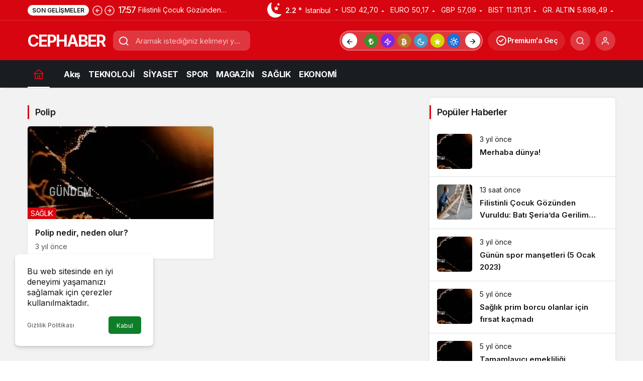

--- FILE ---
content_type: text/html; charset=UTF-8
request_url: https://cephaber.org/tag/polip/
body_size: 13638
content:
<!doctype html>
<html class=" optml_no_js " lang="tr" prefix="og: https://ogp.me/ns#">
<head>
	<meta charset="UTF-8">
	<meta http-equiv="X-UA-Compatible" content="IE=edge">
	<meta name="viewport" content="width=device-width, initial-scale=1, minimum-scale=1">
	<link rel="profile" href="https://gmpg.org/xfn/11x">
	<link rel='preload' as='style' href='https://cephaber.org/wp-content/themes/kanews/assets/css/theme.min.css' />
<link rel='preload' as='font' href='https://cephaber.org/wp-content/themes/kanews/assets/fonts/icomoon.woff' type='font/woff' crossorigin='anonymous' />

<!-- Rank Math&#039;a Göre Arama Motoru Optimizasyonu - https://rankmath.com/ -->
<title>Polip arşivleri - Cephaber.org</title>
<meta name="robots" content="follow, index, max-snippet:-1, max-video-preview:-1, max-image-preview:large"/>
<link rel="canonical" href="https://cephaber.org/tag/polip/" />
<meta property="og:locale" content="tr_TR" />
<meta property="og:type" content="article" />
<meta property="og:title" content="Polip arşivleri - Cephaber.org" />
<meta property="og:url" content="https://cephaber.org/tag/polip/" />
<meta property="og:site_name" content="Cephaber.org" />
<meta name="twitter:card" content="summary_large_image" />
<meta name="twitter:title" content="Polip arşivleri - Cephaber.org" />
<meta name="twitter:label1" content="Yazılar" />
<meta name="twitter:data1" content="1" />
<script type="application/ld+json" class="rank-math-schema">{"@context":"https://schema.org","@graph":[{"@type":"Organization","@id":"https://cephaber.org/#organization","name":"G\u00fcncel Haberler"},{"@type":"WebSite","@id":"https://cephaber.org/#website","url":"https://cephaber.org","name":"Cephaber.org","publisher":{"@id":"https://cephaber.org/#organization"},"inLanguage":"tr"},{"@type":"BreadcrumbList","@id":"https://cephaber.org/tag/polip/#breadcrumb","itemListElement":[{"@type":"ListItem","position":"1","item":{"@id":"https://cephaber.org","name":"Anasayfa"}},{"@type":"ListItem","position":"2","item":{"@id":"https://cephaber.org/tag/polip/","name":"Polip"}}]},{"@type":"CollectionPage","@id":"https://cephaber.org/tag/polip/#webpage","url":"https://cephaber.org/tag/polip/","name":"Polip ar\u015fivleri - Cephaber.org","isPartOf":{"@id":"https://cephaber.org/#website"},"inLanguage":"tr","breadcrumb":{"@id":"https://cephaber.org/tag/polip/#breadcrumb"}}]}</script>
<!-- /Rank Math WordPress SEO eklentisi -->

<link rel='dns-prefetch' href='//s.gravatar.com' />
<link rel='dns-prefetch' href='//fonts.googleapis.com' />
<link rel='dns-prefetch' href='//fonts.gstatic.com' />
<link rel='dns-prefetch' href='//cdnjs.cloudflare.com' />
<link rel='dns-prefetch' href='//www.google-analytics.com' />
<link rel='dns-prefetch' href='//mlxlsad1vj0t.i.optimole.com' />
<link rel='preconnect' href='https://mlxlsad1vj0t.i.optimole.com' />
<link rel="alternate" type="application/rss+xml" title="Cephaber.org &raquo; akışı" href="https://cephaber.org/feed/" />
<link rel="alternate" type="application/rss+xml" title="Cephaber.org &raquo; yorum akışı" href="https://cephaber.org/comments/feed/" />
<link rel="alternate" type="application/rss+xml" title="Cephaber.org &raquo; Polip etiket akışı" href="https://cephaber.org/tag/polip/feed/" />
<!-- Kanews: Open Graph Meta -->
<meta property="og:site_name" content="Cephaber.org" />
<meta property="og:type" content="website" />
<meta property="og:url" content="https://cephaber.org/" />
<meta property="og:title" content="Cephaber.org - Cephaber.org" />
<meta property="twitter:title" content="Cephaber.org - Cephaber.org" />
<meta property="og:description" content="Son Dakika Haberler" />
<meta property="twitter:description" content="Son Dakika Haberler" />
<meta name="description" content="Son Dakika Haberler" />
<meta name="twitter:card" content="summary_large_image" />
<meta property="og:image:width" content="1200" />
<meta property="og:image:height" content="675" />
<meta property="og:image" content="https://mlxlsad1vj0t.i.optimole.com/w:auto/h:auto/q:mauto/ig:avif/https://cephaber.org/wp-content/uploads/2026/01/manset.webp" />
<meta property="twitter:image" content="https://mlxlsad1vj0t.i.optimole.com/w:auto/h:auto/q:mauto/ig:avif/https://cephaber.org/wp-content/uploads/2026/01/manset.webp" />
<!-- /Kanews: Open Graph Meta -->
<style id='wp-img-auto-sizes-contain-inline-css'>
img:is([sizes=auto i],[sizes^="auto," i]){contain-intrinsic-size:3000px 1500px}
/*# sourceURL=wp-img-auto-sizes-contain-inline-css */
</style>
<link rel='stylesheet' id='kan_Child_style-css' href='https://cephaber.org/wp-content/themes/kanews-child/style.css' media='screen' />
<link rel='stylesheet' id='zuck-css' href='https://cephaber.org/wp-content/plugins/kanews-stories/assets/zuck.min.css' media='all' />
<style id='optm_lazyload_noscript_style-inline-css'>
html.optml_no_js img[data-opt-src] { display: none !important; } 
 /* OPTML_VIEWPORT_BG_SELECTORS */
html .elementor-section[data-settings*="background_background"]:not(.optml-bg-lazyloaded),
html .elementor-section > .elementor-background-overlay:not(.optml-bg-lazyloaded),
html [class*="wp-block-cover"][style*="background-image"]:not(.optml-bg-lazyloaded),
html [style*="background-image:url("]:not(.optml-bg-lazyloaded),
html [style*="background-image: url("]:not(.optml-bg-lazyloaded),
html [style*="background:url("]:not(.optml-bg-lazyloaded),
html [style*="background: url("]:not(.optml-bg-lazyloaded),
html [class*="wp-block-group"][style*="background-image"]:not(.optml-bg-lazyloaded) { background-image: none !important; }
/* OPTML_VIEWPORT_BG_SELECTORS */
/*# sourceURL=optm_lazyload_noscript_style-inline-css */
</style>
<link rel='stylesheet' id='kanews-theme-css' href='https://cephaber.org/wp-content/themes/kanews/assets/css/theme.min.css' media='all' />
<style id='kanews-theme-inline-css'>
@media (min-width:992px){.kanews-post-headline{}}
/*# sourceURL=kanews-theme-inline-css */
</style>
<link rel='stylesheet' id='kanews-dark-theme-css' href='https://cephaber.org/wp-content/themes/kanews/assets/css/dark.min.css' media='all' />
<script src="https://cephaber.org/wp-includes/js/jquery/jquery.min.js" id="jquery-core-js"></script>
<script src="https://cephaber.org/wp-includes/js/jquery/jquery-migrate.min.js" id="jquery-migrate-js"></script>
<script id="optml-print-js-after">
			(function(w, d){
					w.addEventListener("beforeprint", function(){
						let images = d.getElementsByTagName( "img" );
							for (let img of images) {
								if ( !img.dataset.optSrc) {
									continue;
								}
								img.src = img.dataset.optSrc;
								delete img.dataset.optSrc;
							}
					});
			
			}(window, document));
								 
//# sourceURL=optml-print-js-after
</script>
<link rel="https://api.w.org/" href="https://cephaber.org/wp-json/" /><link rel="alternate" title="JSON" type="application/json" href="https://cephaber.org/wp-json/wp/v2/tags/577" /><!-- Kanews: Schema Meta -->
<script id="kanews-theme-schema" type="application/ld+json">
{"@context": "https://schema.org","@graph": [{"@type":"Organization","@id":"https:\/\/cephaber.org\/#organization","url":"https:\/\/cephaber.org\/","name":"Cephaber.org"},{"@type":"WebSite","@id":"https:\/\/cephaber.org\/#website","url":"https:\/\/cephaber.org","name":"Cephaber.org","description":"Son Dakika Haberler","publisher":{"@id":"https:\/\/cephaber.org\/#organization"},"inLanguage":"tr","potentialAction":{"@type":"SearchAction","target":"https:\/\/cephaber.org\/?s={search_term_string}","query-input":"required name=search_term_string"}},{"@type":"CollectionPage","@id":"https:\/\/cephaber.org\/tag\/polip\/#webpage","url":"https:\/\/cephaber.org\/tag\/polip\/","inLanguage":"tr","name":"Polip - Cephaber.org","isPartOf":{"@id":"https:\/\/cephaber.org\/#website"}},{"@type":"ItemList","itemListElement":[{"type":"ListItem","position":1,"url":"https:\/\/cephaber.org\/polip-nedir-neden-olur\/"}],"mainEntityOfPage":{"@id":"https:\/\/cephaber.org\/tag\/polip\/#webpage"}}]}
</script>
<!-- /Kanews: Schema Meta -->
<meta http-equiv="Accept-CH" content="Viewport-Width" />
		<style type="text/css">
			img[data-opt-src]:not([data-opt-lazy-loaded]) {
				transition: .2s filter linear, .2s opacity linear, .2s border-radius linear;
				-webkit-transition: .2s filter linear, .2s opacity linear, .2s border-radius linear;
				-moz-transition: .2s filter linear, .2s opacity linear, .2s border-radius linear;
				-o-transition: .2s filter linear, .2s opacity linear, .2s border-radius linear;
			}
			img[data-opt-src]:not([data-opt-lazy-loaded]) {
					opacity: .75;
					-webkit-filter: blur(8px);
					-moz-filter: blur(8px);
					-o-filter: blur(8px);
					-ms-filter: blur(8px);
					filter: blur(8px);
					transform: scale(1.04);
					animation: 0.1s ease-in;
					-webkit-transform: translate3d(0, 0, 0);
			}
			/** optmliframelazyloadplaceholder */
		</style>
		<script type="application/javascript">
					document.documentElement.className = document.documentElement.className.replace(/\boptml_no_js\b/g, "");
						(function(w, d){
							var b = d.getElementsByTagName("head")[0];
							var s = d.createElement("script");
							var v = ("IntersectionObserver" in w && "isIntersecting" in w.IntersectionObserverEntry.prototype) ? "_no_poly" : "";
							s.async = true;
							s.src = "https://mlxlsad1vj0t.i.optimole.com/js-lib/v2/latest/optimole_lib" + v  + ".min.js";
							b.appendChild(s);
							w.optimoleData = {
								lazyloadOnly: "optimole-lazy-only",
								backgroundReplaceClasses: [],
								nativeLazyload : false,
								scalingDisabled: false,
								watchClasses: [],
								backgroundLazySelectors: ".elementor-section[data-settings*=\"background_background\"], .elementor-section > .elementor-background-overlay, [class*=\"wp-block-cover\"][style*=\"background-image\"], [style*=\"background-image:url(\"], [style*=\"background-image: url(\"], [style*=\"background:url(\"], [style*=\"background: url(\"], [class*=\"wp-block-group\"][style*=\"background-image\"]",
								network_optimizations: false,
								ignoreDpr: true,
								quality: 0,
								maxWidth: 1920,
								maxHeight: 1080,
							}
						}(window, document));
		</script><link rel="icon" href="https://mlxlsad1vj0t.i.optimole.com/w:32/h:32/q:mauto/ig:avif/https://cephaber.org/wp-content/uploads/2025/08/512.webp" sizes="32x32" />
<link rel="icon" href="https://mlxlsad1vj0t.i.optimole.com/w:192/h:192/q:mauto/ig:avif/https://cephaber.org/wp-content/uploads/2025/08/512.webp" sizes="192x192" />
<link rel="apple-touch-icon" href="https://mlxlsad1vj0t.i.optimole.com/w:180/h:180/q:mauto/ig:avif/https://cephaber.org/wp-content/uploads/2025/08/512.webp" />
<meta name="msapplication-TileImage" content="https://mlxlsad1vj0t.i.optimole.com/w:270/h:270/q:mauto/ig:avif/https://cephaber.org/wp-content/uploads/2025/08/512.webp" />
<meta name="theme-color" content="#e50914" />
			<meta name="msapplication-navbutton-color" content="#e50914" />
			<meta name="apple-mobile-web-app-status-bar-style" content="#e50914" /><style id='global-styles-inline-css'>
:root{--wp--preset--aspect-ratio--square: 1;--wp--preset--aspect-ratio--4-3: 4/3;--wp--preset--aspect-ratio--3-4: 3/4;--wp--preset--aspect-ratio--3-2: 3/2;--wp--preset--aspect-ratio--2-3: 2/3;--wp--preset--aspect-ratio--16-9: 16/9;--wp--preset--aspect-ratio--9-16: 9/16;--wp--preset--color--black: #000000;--wp--preset--color--cyan-bluish-gray: #abb8c3;--wp--preset--color--white: #ffffff;--wp--preset--color--pale-pink: #f78da7;--wp--preset--color--vivid-red: #cf2e2e;--wp--preset--color--luminous-vivid-orange: #ff6900;--wp--preset--color--luminous-vivid-amber: #fcb900;--wp--preset--color--light-green-cyan: #7bdcb5;--wp--preset--color--vivid-green-cyan: #00d084;--wp--preset--color--pale-cyan-blue: #8ed1fc;--wp--preset--color--vivid-cyan-blue: #0693e3;--wp--preset--color--vivid-purple: #9b51e0;--wp--preset--gradient--vivid-cyan-blue-to-vivid-purple: linear-gradient(135deg,rgb(6,147,227) 0%,rgb(155,81,224) 100%);--wp--preset--gradient--light-green-cyan-to-vivid-green-cyan: linear-gradient(135deg,rgb(122,220,180) 0%,rgb(0,208,130) 100%);--wp--preset--gradient--luminous-vivid-amber-to-luminous-vivid-orange: linear-gradient(135deg,rgb(252,185,0) 0%,rgb(255,105,0) 100%);--wp--preset--gradient--luminous-vivid-orange-to-vivid-red: linear-gradient(135deg,rgb(255,105,0) 0%,rgb(207,46,46) 100%);--wp--preset--gradient--very-light-gray-to-cyan-bluish-gray: linear-gradient(135deg,rgb(238,238,238) 0%,rgb(169,184,195) 100%);--wp--preset--gradient--cool-to-warm-spectrum: linear-gradient(135deg,rgb(74,234,220) 0%,rgb(151,120,209) 20%,rgb(207,42,186) 40%,rgb(238,44,130) 60%,rgb(251,105,98) 80%,rgb(254,248,76) 100%);--wp--preset--gradient--blush-light-purple: linear-gradient(135deg,rgb(255,206,236) 0%,rgb(152,150,240) 100%);--wp--preset--gradient--blush-bordeaux: linear-gradient(135deg,rgb(254,205,165) 0%,rgb(254,45,45) 50%,rgb(107,0,62) 100%);--wp--preset--gradient--luminous-dusk: linear-gradient(135deg,rgb(255,203,112) 0%,rgb(199,81,192) 50%,rgb(65,88,208) 100%);--wp--preset--gradient--pale-ocean: linear-gradient(135deg,rgb(255,245,203) 0%,rgb(182,227,212) 50%,rgb(51,167,181) 100%);--wp--preset--gradient--electric-grass: linear-gradient(135deg,rgb(202,248,128) 0%,rgb(113,206,126) 100%);--wp--preset--gradient--midnight: linear-gradient(135deg,rgb(2,3,129) 0%,rgb(40,116,252) 100%);--wp--preset--font-size--small: 13px;--wp--preset--font-size--medium: 20px;--wp--preset--font-size--large: 36px;--wp--preset--font-size--x-large: 42px;--wp--preset--spacing--20: 0.44rem;--wp--preset--spacing--30: 0.67rem;--wp--preset--spacing--40: 1rem;--wp--preset--spacing--50: 1.5rem;--wp--preset--spacing--60: 2.25rem;--wp--preset--spacing--70: 3.38rem;--wp--preset--spacing--80: 5.06rem;--wp--preset--shadow--natural: 6px 6px 9px rgba(0, 0, 0, 0.2);--wp--preset--shadow--deep: 12px 12px 50px rgba(0, 0, 0, 0.4);--wp--preset--shadow--sharp: 6px 6px 0px rgba(0, 0, 0, 0.2);--wp--preset--shadow--outlined: 6px 6px 0px -3px rgb(255, 255, 255), 6px 6px rgb(0, 0, 0);--wp--preset--shadow--crisp: 6px 6px 0px rgb(0, 0, 0);}:where(.is-layout-flex){gap: 0.5em;}:where(.is-layout-grid){gap: 0.5em;}body .is-layout-flex{display: flex;}.is-layout-flex{flex-wrap: wrap;align-items: center;}.is-layout-flex > :is(*, div){margin: 0;}body .is-layout-grid{display: grid;}.is-layout-grid > :is(*, div){margin: 0;}:where(.wp-block-columns.is-layout-flex){gap: 2em;}:where(.wp-block-columns.is-layout-grid){gap: 2em;}:where(.wp-block-post-template.is-layout-flex){gap: 1.25em;}:where(.wp-block-post-template.is-layout-grid){gap: 1.25em;}.has-black-color{color: var(--wp--preset--color--black) !important;}.has-cyan-bluish-gray-color{color: var(--wp--preset--color--cyan-bluish-gray) !important;}.has-white-color{color: var(--wp--preset--color--white) !important;}.has-pale-pink-color{color: var(--wp--preset--color--pale-pink) !important;}.has-vivid-red-color{color: var(--wp--preset--color--vivid-red) !important;}.has-luminous-vivid-orange-color{color: var(--wp--preset--color--luminous-vivid-orange) !important;}.has-luminous-vivid-amber-color{color: var(--wp--preset--color--luminous-vivid-amber) !important;}.has-light-green-cyan-color{color: var(--wp--preset--color--light-green-cyan) !important;}.has-vivid-green-cyan-color{color: var(--wp--preset--color--vivid-green-cyan) !important;}.has-pale-cyan-blue-color{color: var(--wp--preset--color--pale-cyan-blue) !important;}.has-vivid-cyan-blue-color{color: var(--wp--preset--color--vivid-cyan-blue) !important;}.has-vivid-purple-color{color: var(--wp--preset--color--vivid-purple) !important;}.has-black-background-color{background-color: var(--wp--preset--color--black) !important;}.has-cyan-bluish-gray-background-color{background-color: var(--wp--preset--color--cyan-bluish-gray) !important;}.has-white-background-color{background-color: var(--wp--preset--color--white) !important;}.has-pale-pink-background-color{background-color: var(--wp--preset--color--pale-pink) !important;}.has-vivid-red-background-color{background-color: var(--wp--preset--color--vivid-red) !important;}.has-luminous-vivid-orange-background-color{background-color: var(--wp--preset--color--luminous-vivid-orange) !important;}.has-luminous-vivid-amber-background-color{background-color: var(--wp--preset--color--luminous-vivid-amber) !important;}.has-light-green-cyan-background-color{background-color: var(--wp--preset--color--light-green-cyan) !important;}.has-vivid-green-cyan-background-color{background-color: var(--wp--preset--color--vivid-green-cyan) !important;}.has-pale-cyan-blue-background-color{background-color: var(--wp--preset--color--pale-cyan-blue) !important;}.has-vivid-cyan-blue-background-color{background-color: var(--wp--preset--color--vivid-cyan-blue) !important;}.has-vivid-purple-background-color{background-color: var(--wp--preset--color--vivid-purple) !important;}.has-black-border-color{border-color: var(--wp--preset--color--black) !important;}.has-cyan-bluish-gray-border-color{border-color: var(--wp--preset--color--cyan-bluish-gray) !important;}.has-white-border-color{border-color: var(--wp--preset--color--white) !important;}.has-pale-pink-border-color{border-color: var(--wp--preset--color--pale-pink) !important;}.has-vivid-red-border-color{border-color: var(--wp--preset--color--vivid-red) !important;}.has-luminous-vivid-orange-border-color{border-color: var(--wp--preset--color--luminous-vivid-orange) !important;}.has-luminous-vivid-amber-border-color{border-color: var(--wp--preset--color--luminous-vivid-amber) !important;}.has-light-green-cyan-border-color{border-color: var(--wp--preset--color--light-green-cyan) !important;}.has-vivid-green-cyan-border-color{border-color: var(--wp--preset--color--vivid-green-cyan) !important;}.has-pale-cyan-blue-border-color{border-color: var(--wp--preset--color--pale-cyan-blue) !important;}.has-vivid-cyan-blue-border-color{border-color: var(--wp--preset--color--vivid-cyan-blue) !important;}.has-vivid-purple-border-color{border-color: var(--wp--preset--color--vivid-purple) !important;}.has-vivid-cyan-blue-to-vivid-purple-gradient-background{background: var(--wp--preset--gradient--vivid-cyan-blue-to-vivid-purple) !important;}.has-light-green-cyan-to-vivid-green-cyan-gradient-background{background: var(--wp--preset--gradient--light-green-cyan-to-vivid-green-cyan) !important;}.has-luminous-vivid-amber-to-luminous-vivid-orange-gradient-background{background: var(--wp--preset--gradient--luminous-vivid-amber-to-luminous-vivid-orange) !important;}.has-luminous-vivid-orange-to-vivid-red-gradient-background{background: var(--wp--preset--gradient--luminous-vivid-orange-to-vivid-red) !important;}.has-very-light-gray-to-cyan-bluish-gray-gradient-background{background: var(--wp--preset--gradient--very-light-gray-to-cyan-bluish-gray) !important;}.has-cool-to-warm-spectrum-gradient-background{background: var(--wp--preset--gradient--cool-to-warm-spectrum) !important;}.has-blush-light-purple-gradient-background{background: var(--wp--preset--gradient--blush-light-purple) !important;}.has-blush-bordeaux-gradient-background{background: var(--wp--preset--gradient--blush-bordeaux) !important;}.has-luminous-dusk-gradient-background{background: var(--wp--preset--gradient--luminous-dusk) !important;}.has-pale-ocean-gradient-background{background: var(--wp--preset--gradient--pale-ocean) !important;}.has-electric-grass-gradient-background{background: var(--wp--preset--gradient--electric-grass) !important;}.has-midnight-gradient-background{background: var(--wp--preset--gradient--midnight) !important;}.has-small-font-size{font-size: var(--wp--preset--font-size--small) !important;}.has-medium-font-size{font-size: var(--wp--preset--font-size--medium) !important;}.has-large-font-size{font-size: var(--wp--preset--font-size--large) !important;}.has-x-large-font-size{font-size: var(--wp--preset--font-size--x-large) !important;}
/*# sourceURL=global-styles-inline-css */
</style>
</head>

<body class="archive tag tag-polip tag-577 wp-theme-kanews wp-child-theme-kanews-child by-kanthemes back-to-top-active">
		<div id="page" class="site-wrapper">
		
			<div class="site-head site-head-1">
    <header id="header" class="site-header">
    <div class="site-header-wrapper header-skin-dark">
                <div class="site-subheader hidden-mobile">
    <div class="container">
      <div class="row site-row align-items-center justify-content-between">
        <div class="col">
          <div class="site-subheader-left d-flex flex-wrap no-gutters align-items-center">
            <div class="kanews-ticker-wrapper col pr-0"><div class="row no-gutters"><div class="col-auto"><div class="kanews-ticker-heading"><span>Son Gelişmeler</span></div></div><div class="kanews-ticker-control col-auto"><button class="kanews-ticker-prev" aria-label="Önceki"><svg width="24" height="24" xmlns="http://www.w3.org/2000/svg" viewBox="0 0 24 24" id="arrow-circle-left"><path fill="currentColor" d="M8.29,11.29a1,1,0,0,0-.21.33,1,1,0,0,0,0,.76,1,1,0,0,0,.21.33l3,3a1,1,0,0,0,1.42-1.42L11.41,13H15a1,1,0,0,0,0-2H11.41l1.3-1.29a1,1,0,0,0,0-1.42,1,1,0,0,0-1.42,0ZM2,12A10,10,0,1,0,12,2,10,10,0,0,0,2,12Zm18,0a8,8,0,1,1-8-8A8,8,0,0,1,20,12Z"></path></svg></button><button aria-label="Sonraki" class="kanews-ticker-next"><svg width="24" height="24" xmlns="http://www.w3.org/2000/svg" viewBox="0 0 24 24" id="arrow-circle-right"><path fill="currentColor" d="M15.71,12.71a1,1,0,0,0,.21-.33,1,1,0,0,0,0-.76,1,1,0,0,0-.21-.33l-3-3a1,1,0,0,0-1.42,1.42L12.59,11H9a1,1,0,0,0,0,2h3.59l-1.3,1.29a1,1,0,0,0,0,1.42,1,1,0,0,0,1.42,0ZM22,12A10,10,0,1,0,12,22,10,10,0,0,0,22,12ZM4,12a8,8,0,1,1,8,8A8,8,0,0,1,4,12Z"></path></svg></button></div><div class="kanews-ticker col"><ul class="kanews-ticker-slider"><li><a href="https://cephaber.org/filistinli-cocuk-gozunden-vuruldu-bati-seriada-gerilim-tirmaniyor/"><span class="kanews-ticker-date hidden-mobile">17:57 </span> <div class="kanews-ticker-title truncate truncate-1">Filistinli Çocuk Gözünden Vuruldu: Batı Şeria&#8217;da Gerilim Tırmanıyor</div></a></li><li><a href="https://cephaber.org/mersinde-tarla-yangini-kontrol-altinda-halk-destegi-ornek-oldu/"><span class="kanews-ticker-date hidden-mobile">17:56 </span> <div class="kanews-ticker-title truncate truncate-1">Mersin&#8217;de Tarla Yangını Kontrol Altında: Halk Desteği Örnek Oldu</div></a></li><li><a href="https://cephaber.org/trabzonsporda-christ-oulainin-forma-heyecani/"><span class="kanews-ticker-date hidden-mobile">17:56 </span> <div class="kanews-ticker-title truncate truncate-1">Trabzonspor&#8217;da Christ Oulai&#8217;nin Forma Heyecanı</div></a></li><li><a href="https://cephaber.org/geleneksel-sekerpare-lezzeti-agizda-dagilan-tam-kivaminda-tarif/"><span class="kanews-ticker-date hidden-mobile">17:56 </span> <div class="kanews-ticker-title truncate truncate-1">Geleneksel Şekerpare Lezzeti: Ağızda Dağılan, Tam Kıvamında Tarif</div></a></li><li><a href="https://cephaber.org/uskudar-harem-sahil-yolu-coktu-trafik-felci-ibb-hizla-mudahalede/"><span class="kanews-ticker-date hidden-mobile">17:56 </span> <div class="kanews-ticker-title truncate truncate-1">Üsküdar Harem Sahil Yolu Çöktü: Trafik Felci, İBB Hızla Müdahalede</div></a></li></ul></div></div></div>          </div>
        </div>
        <div class="col-auto">
          <div class="site-subheader-right d-flex flex-wrap align-items-center">
            		<div data-toggle="kanews-weather-select-city2" class="kanews-city-weather-wrapper" data-city="İstanbul"></div>
		<div id="kanews-weather-select-city2" class="kanews-waether-cities kanews-scroll "><input placeholder="Şehir ara" id="kanews-weather-search" /><div class="kanews-weather-city" data-city="İstanbul">İstanbul</div><div class="kanews-weather-city" data-city="Ankara">Ankara</div><div class="kanews-weather-city" data-city="İzmir">İzmir</div><div class="kanews-weather-city" data-city="Adana">Adana</div><div class="kanews-weather-city" data-city="Adıyaman">Adıyaman</div><div class="kanews-weather-city" data-city="Afyonkarahisar">Afyonkarahisar</div><div class="kanews-weather-city" data-city="Ağrı">Ağrı</div><div class="kanews-weather-city" data-city="Aksaray">Aksaray</div><div class="kanews-weather-city" data-city="Amasya">Amasya</div><div class="kanews-weather-city" data-city="Antalya">Antalya</div><div class="kanews-weather-city" data-city="Ardahan">Ardahan</div><div class="kanews-weather-city" data-city="Artvin">Artvin</div><div class="kanews-weather-city" data-city="Aydın">Aydın</div><div class="kanews-weather-city" data-city="Balıkesir">Balıkesir</div><div class="kanews-weather-city" data-city="Bartın">Bartın</div><div class="kanews-weather-city" data-city="Batman">Batman</div><div class="kanews-weather-city" data-city="Bayburt">Bayburt</div><div class="kanews-weather-city" data-city="Bilecik">Bilecik</div><div class="kanews-weather-city" data-city="Bingöl">Bingöl</div><div class="kanews-weather-city" data-city="Bitlis">Bitlis</div><div class="kanews-weather-city" data-city="Bolu">Bolu</div><div class="kanews-weather-city" data-city="Burdur">Burdur</div><div class="kanews-weather-city" data-city="Bursa">Bursa</div><div class="kanews-weather-city" data-city="Çanakkale">Çanakkale</div><div class="kanews-weather-city" data-city="Çankırı">Çankırı</div><div class="kanews-weather-city" data-city="Çorum">Çorum</div><div class="kanews-weather-city" data-city="Denizli">Denizli</div><div class="kanews-weather-city" data-city="Diyarbakır">Diyarbakır</div><div class="kanews-weather-city" data-city="Düzce">Düzce</div><div class="kanews-weather-city" data-city="Edirne">Edirne</div><div class="kanews-weather-city" data-city="Elazığ">Elazığ</div><div class="kanews-weather-city" data-city="Erzincan">Erzincan</div><div class="kanews-weather-city" data-city="Erzurum">Erzurum</div><div class="kanews-weather-city" data-city="Eskişehir">Eskişehir</div><div class="kanews-weather-city" data-city="Gaziantep">Gaziantep</div><div class="kanews-weather-city" data-city="Giresun">Giresun</div><div class="kanews-weather-city" data-city="Gümüşhane">Gümüşhane</div><div class="kanews-weather-city" data-city="Hakkâri">Hakkâri</div><div class="kanews-weather-city" data-city="Hatay">Hatay</div><div class="kanews-weather-city" data-city="Iğdır">Iğdır</div><div class="kanews-weather-city" data-city="Isparta">Isparta</div><div class="kanews-weather-city" data-city="Kahramanmaraş">Kahramanmaraş</div><div class="kanews-weather-city" data-city="Karabük">Karabük</div><div class="kanews-weather-city" data-city="Karaman">Karaman</div><div class="kanews-weather-city" data-city="Kars">Kars</div><div class="kanews-weather-city" data-city="Kastamonu">Kastamonu</div><div class="kanews-weather-city" data-city="Kayseri">Kayseri</div><div class="kanews-weather-city" data-city="Kırıkkale">Kırıkkale</div><div class="kanews-weather-city" data-city="Kırklareli">Kırklareli</div><div class="kanews-weather-city" data-city="Kırşehir">Kırşehir</div><div class="kanews-weather-city" data-city="Kilis">Kilis</div><div class="kanews-weather-city" data-city="Kocaeli">Kocaeli</div><div class="kanews-weather-city" data-city="Konya">Konya</div><div class="kanews-weather-city" data-city="Kütahya">Kütahya</div><div class="kanews-weather-city" data-city="Malatya">Malatya</div><div class="kanews-weather-city" data-city="Manisa">Manisa</div><div class="kanews-weather-city" data-city="Mardin">Mardin</div><div class="kanews-weather-city" data-city="Mersin">Mersin</div><div class="kanews-weather-city" data-city="Muğla">Muğla</div><div class="kanews-weather-city" data-city="Muş">Muş</div><div class="kanews-weather-city" data-city="Nevşehir">Nevşehir</div><div class="kanews-weather-city" data-city="Niğde">Niğde</div><div class="kanews-weather-city" data-city="Ordu">Ordu</div><div class="kanews-weather-city" data-city="Osmaniye">Osmaniye</div><div class="kanews-weather-city" data-city="Rize">Rize</div><div class="kanews-weather-city" data-city="Sakarya">Sakarya</div><div class="kanews-weather-city" data-city="Samsun">Samsun</div><div class="kanews-weather-city" data-city="Siirt">Siirt</div><div class="kanews-weather-city" data-city="Sinop">Sinop</div><div class="kanews-weather-city" data-city="Sivas">Sivas</div><div class="kanews-weather-city" data-city="Şırnak">Şırnak</div><div class="kanews-weather-city" data-city="Tekirdağ">Tekirdağ</div><div class="kanews-weather-city" data-city="Tokat">Tokat</div><div class="kanews-weather-city" data-city="Trabzon">Trabzon</div><div class="kanews-weather-city" data-city="Tunceli">Tunceli</div><div class="kanews-weather-city" data-city="Şanlıurfa">Şanlıurfa</div><div class="kanews-weather-city" data-city="Uşak">Uşak</div><div class="kanews-weather-city" data-city="Van">Van</div><div class="kanews-weather-city" data-city="Yalova">Yalova</div><div class="kanews-weather-city" data-city="Yozgat">Yozgat</div><div class="kanews-weather-city" data-city="Zonguldak">Zonguldak</div></div>			<div class="site-currencies"><div class="d-flex"><div class="site-currencies-item site-currencies-up-item"><span class="site-currencies-name">USD</span><span class="site-currencies-value">42,70</span><span class="site-currencies-change"><div><i class="icon-caret"></i></div> <div>%0.230</i></div></span></div><div class="site-currencies-item site-currencies-up-item"><span class="site-currencies-name">EURO</span><span class="site-currencies-value">50,17</span><span class="site-currencies-change"><div><i class="icon-caret"></i></div> <div>%0.060</i></div></span></div><div class="site-currencies-item site-currencies-down-item"><span class="site-currencies-name">GBP</span><span class="site-currencies-value">57,09</span><span class="site-currencies-change"><div><i class="icon-caret"></i></div> <div>%-0.020</i></div></span></div><div class="site-currencies-item site-currencies-up-item"><span class="site-currencies-name">BIST</span><span class="site-currencies-value">11.311,31</span><span class="site-currencies-change"><div><i class="icon-caret"></i></div> <div>%0.69</i></div></span></div><div class="site-currencies-item site-currencies-up-item"><span class="site-currencies-name">GR. ALTIN</span><span class="site-currencies-value">5.898,49</span><span class="site-currencies-change"><div><i class="icon-caret"></i></div> <div>%0.71</i></div></span></div></div></div>
		          </div>
        </div>
      </div>
    </div>
  </div>
      
      <div class="site-header-top">
        <div class="container">
          <div class="row site-row justify-content-between align-items-center">

            <div class="col-auto">
              <div class="site-header-top-left d-flex align-items-center gap-1">
                <button aria-label="Menü" class="site-mobil-menu-btn hidden-desktop" data-toggle="site-menu-block"><svg class="icon-90deg" width="28" height="28" xmlns="http://www.w3.org/2000/svg" viewBox="0 0 24 24" id="bars"><path fill="currentColor" d="M5,12a1,1,0,0,0-1,1v8a1,1,0,0,0,2,0V13A1,1,0,0,0,5,12ZM10,2A1,1,0,0,0,9,3V21a1,1,0,0,0,2,0V3A1,1,0,0,0,10,2ZM20,16a1,1,0,0,0-1,1v4a1,1,0,0,0,2,0V17A1,1,0,0,0,20,16ZM15,8a1,1,0,0,0-1,1V21a1,1,0,0,0,2,0V9A1,1,0,0,0,15,8Z"></path></svg></button>
                
                <div class="site-header-logo"><a class="site-logo-text" href="https://cephaber.org/" title="CEPHABER">CEPHABER</a><h1 class="sr-only" hidden>Polip Haberleri</h1></div>                              </div>
            </div>

                          <div class="col-auto hidden-mobile">
                <div class="site-header-top-center">
                  <form role="search" method="get" class="site-header-search-form " action="https://cephaber.org/">
			<i class="icon-search"></i>
			<input data-style="row" class="kanews-ajax-search" type="text" placeholder="Aramak istediğiniz kelimeyi yazın.." value="" name="s" />
			<button type="submit">Ara</button>
			<div id="kanews-loader"></div>
		</form>                </div>
              </div>
            
            <div class="col-auto col-lg">
              <div class="site-header-top-right">
                                  <a href="https://cephaber.org/kanews-insight/" class="header-kanews-insights-btn hidden-mobile">
                  <svg xmlns="http://www.w3.org/2000/svg" viewBox="0 0 24 24" width="24" height="24"><path fill="currentColor" d="M14.72,8.79l-4.29,4.3L8.78,11.44a1,1,0,1,0-1.41,1.41l2.35,2.36a1,1,0,0,0,.71.29,1,1,0,0,0,.7-.29l5-5a1,1,0,0,0,0-1.42A1,1,0,0,0,14.72,8.79ZM12,2A10,10,0,1,0,22,12,10,10,0,0,0,12,2Zm0,18a8,8,0,1,1,8-8A8,8,0,0,1,12,20Z"></path></svg>
                                    Premium&#039;a Geç</a>
                                                                  <div id="site-header-search" class="kanews-ajax-search-wrapper hidden-mobile"> <button aria-label="Ara" class="header-btn-icon" data-toggle="site-header-search-wrapper"><i class="icon-search"></i></button>
		<div id="site-header-search-wrapper" class="is-hidden"><form role="search" method="get" class="site-header-search-form" action="https://cephaber.org/">
		<input class="kanews-ajax-search" type="text" placeholder="Aramak istediğiniz kelimeyi yazın.." value="" name="s" />
		<button aria-label="Ara type="submit"><span class="icon-search icon-2x"></span></button><p>Aradığınız kelimeyi yazın ve entera basın, kapatmak için esc butonuna tıklayın.</p>
		<div id="kanews-loader"></div></form><div class="kanews-popup-close-btn search-close-btn"><i class="icon-close"></i></div></div></div>                                <div class="site-header-action-wrap"><a href="https://cephaber.org/son-dakika/"    class="site-header-action-item"><i class="icon-bolt"></i></a><a href="https://cephaber.org/doviz-kurlari/"   style="background: #408c2b" class="site-header-action-item"><i class="icon-money"></i></a><a href="https://cephaber.org/son-depremler/"   style="background: #8224e3" class="site-header-action-item"><i class="icon-bolt"></i></a><a href="https://cephaber.org/kripto-para-piyasalari/"   style="background: #b57829" class="site-header-action-item"><i class="icon-bitcoin"></i></a><a href="https://cephaber.org/namaz-vakitleri-2/"   style="background: #3f9dcc" class="site-header-action-item"><i class="icon-moon-fill"></i></a><a href="https://cephaber.org/emtia/"   style="background: #d1d804" class="site-header-action-item"><i class="icon-star"></i></a><a href="https://cephaber.org/hava-durumu-2/"   style="background: #206fd6" class="site-header-action-item"><i class="icon-sun"></i></a><a href="https://cephaber.org/mac-merkezi/"    class="site-header-action-item"><i class="icon-mic"></i></a><a href="https://cephaber.org/puan-durumu/"   style="background: #1b9aba" class="site-header-action-item"><i class="icon-standings"></i></a><a href="https://cephaber.org/gazete-mansetleri/"   style="background: #2d935a" class="site-header-action-item"><i class="icon-newspaper"></i></a><a href="https://cephaber.org/canli-tv/"   style="background: #27ad75" class="site-header-action-item"><i class="icon-live"></i></a><a href="https://cephaber.org/yol-durumu/"   style="background: #565656" class="site-header-action-item"><i class="icon-traffic"></i></a><a href="https://cephaber.org/nobetci-eczaneler-2/"   style="background: #dd3333" class="site-header-action-item"><i class="icon-local_pharmacy"></i></a></div>                <button data-toggle="kanews-modal-login" aria-label="Giriş Yap" class="header-btn-icon"><i class="icon-user"></i></button>                              </div>
            </div>

          </div>
        </div>
      </div>
    </div>

      </header>

  <nav id="navbar" class="site-navbar hidden-mobile navbar-skin-dark">
    <div class="site-navbar-wrapper site-navbar-wrapper-fixed">
      <div class="container">
        <div class="navbar-row">
                      <div class="col-auto no-gutter">
              <ul class="site-navbar-nav">
                <li class="current-menu-item home-btn"><a aria-label="Ana sayfa" href="https://cephaber.org/"><svg width="24" height="24" xmlns="http://www.w3.org/2000/svg" viewBox="0 0 24 24" id="home"><path fill="currentColor" d="M21.66,10.25l-9-8a1,1,0,0,0-1.32,0l-9,8a1,1,0,0,0-.27,1.11A1,1,0,0,0,3,12H4v9a1,1,0,0,0,1,1H19a1,1,0,0,0,1-1V12h1a1,1,0,0,0,.93-.64A1,1,0,0,0,21.66,10.25ZM13,20H11V17a1,1,0,0,1,2,0Zm5,0H15V17a3,3,0,0,0-6,0v3H6V12H18ZM5.63,10,12,4.34,18.37,10Z"></path></svg></a></li>
              </ul>
            </div>
                    <ul id="menu-navbar" class="site-navbar-nav"><li id="menu-item-1238" class="menu-item menu-item-type-post_type menu-item-object-page menu-item-1238"><a href="https://cephaber.org/akis/"><span>Akış</span></a></li>
<li id="menu-item-1227" class="menu-item menu-item-type-taxonomy menu-item-object-category menu-item-1227"><a href="https://cephaber.org/teknoloji/"><span>TEKNOLOJİ</span></a></li>
<li id="menu-item-1228" class="menu-item menu-item-type-taxonomy menu-item-object-category menu-item-1228"><a href="https://cephaber.org/siyaset/"><span>SİYASET</span></a></li>
<li id="menu-item-1229" class="menu-item menu-item-type-taxonomy menu-item-object-category menu-item-1229"><a href="https://cephaber.org/spor/"><span>SPOR</span></a></li>
<li id="menu-item-1234" class="menu-item menu-item-type-taxonomy menu-item-object-category menu-item-1234"><a href="https://cephaber.org/magazin/"><span>MAGAZİN</span></a></li>
<li id="menu-item-1235" class="menu-item menu-item-type-taxonomy menu-item-object-category menu-item-1235"><a href="https://cephaber.org/saglik/"><span>SAĞLIK</span></a></li>
<li id="menu-item-1236" class="menu-item menu-item-type-taxonomy menu-item-object-category menu-item-1236"><a href="https://cephaber.org/ekonomi/"><span>EKONOMİ</span></a></li>
</ul>                  </div>
      </div>
    </div>
  </nav>

  
  </div>			
<main id="main" class="site-main">
  <div class="container">
    <div class="row">
    <div class="kanews-widget-area kanews-widgets-content">

        <div class="col-12 col-lg-8">
        <div class="row">
          <div class="col-12"><div class="kanews-posts-style-2 kanews-section kanews-section-flat"><div class="kanews-section-heading "><h4 class="kanews-section-headline"><span>Polip</span></h4></div><div class="row" kanews-data-load-more><div class="col-12 col-md-6 toinfinite">
  <div class="kanews-post-item kanews-post-grid-item kanews-post-grid-item-flat">
    <a href="https://cephaber.org/polip-nedir-neden-olur/" class="kanews-post-href" aria-label="Polip nedir, neden olur?"></a>
    <button class="kanews-add-bookmark" data-toggle="kanews-modal-login" title="Favorilerime Ekle"></button>    
		<div class="kanews-post-thumb">
															<img data-opt-id=410802366  width="370" height="185" src="[data-uri]" class="attachment-kanews-post-3 size-kanews-post-3 kanews-lazy" alt="manset" decoding="async" fetchpriority="high" data-sizes="auto" data-src="https://mlxlsad1vj0t.i.optimole.com/w:370/h:185/q:mauto/rt:fill/g:ce/ig:avif/https://cephaber.org/wp-content/uploads/2026/01/manset.webp" />					</div>

	    <div class="kanews-post-content">

      <h2 class="kanews-post-headline truncate truncate-3"><a href="https://cephaber.org/polip-nedir-neden-olur/" rel="bookmark">Polip nedir, neden olur?</a></h2>      <div class="kanews-post-meta">
      <a class="kanews-category style-2 kanews-category-12" href="https://cephaber.org/saglik/">SAĞLIK</a>      <span class="kanews-post-date">3 yıl önce</span>      </div>
    </div>
  </div>
</div></div></div></div>        </div>
        </div>
        
<div id="sidebar" class="col-12 col-lg-4 sidebar-right kanews-sticky">
	<div class="row" role="complementary">
					<div class="col-12 "> 
				<div id="kanews_widget_posts_2-2" class="kanews-section kanews_widget_posts_2">
					<div class="kanews-section-heading"><h3 class="kanews-section-headline"><span>Popüler Haberler</span></h3></div>
					          
          <div class="d-flex flex-wrap kanews-scroll no-gutters ">
						
                          <div class="col-12">
                <div class="kanews-post-item kanews-post-small-item post-thumb-left">
									<a href="https://cephaber.org/merhaba-dunya/" class="kanews-post-href" aria-label="Merhaba dünya!"></a>	
									<button class="kanews-add-bookmark" data-toggle="kanews-modal-login" title="Favorilerime Ekle"></button>																			
		<div class="kanews-post-thumb">
															<img data-opt-id=410802366  fetchpriority="high" width="150" height="150" src="[data-uri]" class="attachment-thumbnail size-thumbnail kanews-lazy" alt="manset" decoding="async" data-sizes="auto" data-src="https://mlxlsad1vj0t.i.optimole.com/w:150/h:150/q:mauto/rt:fill/g:ce/ig:avif/https://cephaber.org/wp-content/uploads/2026/01/manset.webp" />					</div>

										                  <div class="kanews-post-content">
                    																					<span class="kanews-post-date">3 yıl önce</span>										                    <h2 class="kanews-post-headline truncate truncate-2"><a href="https://cephaber.org/merhaba-dunya/" rel="bookmark">Merhaba dünya!</a></h2>										
									</div>
                </div>
              </div>
							                          <div class="col-12">
                <div class="kanews-post-item kanews-post-small-item post-thumb-left">
									<a href="https://cephaber.org/filistinli-cocuk-gozunden-vuruldu-bati-seriada-gerilim-tirmaniyor/" class="kanews-post-href" aria-label="Filistinli Çocuk Gözünden Vuruldu: Batı Şeria&#8217;da Gerilim Tırmanıyor"></a>	
									<button class="kanews-add-bookmark" data-toggle="kanews-modal-login" title="Favorilerime Ekle"></button>																			
		<div class="kanews-post-thumb">
															<img data-opt-id=410802366  width="150" height="150" src="[data-uri]" class="attachment-thumbnail size-thumbnail kanews-lazy wp-post-image" alt="Filistinli-Cocuk-Gozunden-Vuruldu-Bati-Seria8217da-Gerilim-Tirmaniyor-featured" decoding="async" data-sizes="auto" data-src="https://mlxlsad1vj0t.i.optimole.com/w:150/h:150/q:mauto/rt:fill/g:ce/ig:avif/https://cephaber.org/wp-content/uploads/2026/01/Filistinli-Cocuk-Gozunden-Vuruldu-Bati-Seria8217da-Gerilim-Tirmaniyor-featured.jpg" />					</div>

										                  <div class="kanews-post-content">
                    																					<span class="kanews-post-date">13 saat önce</span>										                    <h2 class="kanews-post-headline truncate truncate-2"><a href="https://cephaber.org/filistinli-cocuk-gozunden-vuruldu-bati-seriada-gerilim-tirmaniyor/" rel="bookmark">Filistinli Çocuk Gözünden Vuruldu: Batı Şeria&#8217;da Gerilim Tırmanıyor</a></h2>										
									</div>
                </div>
              </div>
							                          <div class="col-12">
                <div class="kanews-post-item kanews-post-small-item post-thumb-left">
									<a href="https://cephaber.org/gunun-spor-mansetleri-5-ocak-2023/" class="kanews-post-href" aria-label="Günün spor manşetleri (5 Ocak 2023)"></a>	
									<button class="kanews-add-bookmark" data-toggle="kanews-modal-login" title="Favorilerime Ekle"></button>																			
		<div class="kanews-post-thumb">
															<img data-opt-id=410802366  fetchpriority="high" width="150" height="150" src="[data-uri]" class="attachment-thumbnail size-thumbnail kanews-lazy" alt="manset" decoding="async" data-sizes="auto" data-src="https://mlxlsad1vj0t.i.optimole.com/w:150/h:150/q:mauto/rt:fill/g:ce/ig:avif/https://cephaber.org/wp-content/uploads/2026/01/manset.webp" />					</div>

										                  <div class="kanews-post-content">
                    																					<span class="kanews-post-date">3 yıl önce</span>										                    <h2 class="kanews-post-headline truncate truncate-2"><a href="https://cephaber.org/gunun-spor-mansetleri-5-ocak-2023/" rel="bookmark">Günün spor manşetleri (5 Ocak 2023)</a></h2>										
									</div>
                </div>
              </div>
							                          <div class="col-12">
                <div class="kanews-post-item kanews-post-small-item post-thumb-left">
									<a href="https://cephaber.org/konu/admin/saglik-prim-borcu-olanlar-icin-firsat-kacmadi/" class="kanews-post-href" aria-label="Sağlık prim borcu olanlar için fırsat kaçmadı"></a>	
									<button class="kanews-add-bookmark" data-toggle="kanews-modal-login" title="Favorilerime Ekle"></button>																			
		<div class="kanews-post-thumb">
															<img data-opt-id=410802366  fetchpriority="high" width="150" height="150" src="[data-uri]" class="attachment-thumbnail size-thumbnail kanews-lazy" alt="manset" decoding="async" data-sizes="auto" data-src="https://mlxlsad1vj0t.i.optimole.com/w:150/h:150/q:mauto/rt:fill/g:ce/ig:avif/https://cephaber.org/wp-content/uploads/2026/01/manset.webp" />					</div>

										                  <div class="kanews-post-content">
                    																					<span class="kanews-post-date">5 yıl önce</span>										                    <h2 class="kanews-post-headline truncate truncate-2"><a href="https://cephaber.org/konu/admin/saglik-prim-borcu-olanlar-icin-firsat-kacmadi/" rel="bookmark">Sağlık prim borcu olanlar için fırsat kaçmadı</a></h2>										
									</div>
                </div>
              </div>
							                          <div class="col-12">
                <div class="kanews-post-item kanews-post-small-item post-thumb-left">
									<a href="https://cephaber.org/konu/admin/tamamlayici-emekliligi-konusmanin-tam-da-zamani/" class="kanews-post-href" aria-label="Tamamlayıcı emekliliği konuşmanın tam da zamanı"></a>	
									<button class="kanews-add-bookmark" data-toggle="kanews-modal-login" title="Favorilerime Ekle"></button>																			
		<div class="kanews-post-thumb">
															<img data-opt-id=410802366  fetchpriority="high" width="150" height="150" src="[data-uri]" class="attachment-thumbnail size-thumbnail kanews-lazy" alt="manset" decoding="async" data-sizes="auto" data-src="https://mlxlsad1vj0t.i.optimole.com/w:150/h:150/q:mauto/rt:fill/g:ce/ig:avif/https://cephaber.org/wp-content/uploads/2026/01/manset.webp" />					</div>

										                  <div class="kanews-post-content">
                    																					<span class="kanews-post-date">5 yıl önce</span>										                    <h2 class="kanews-post-headline truncate truncate-2"><a href="https://cephaber.org/konu/admin/tamamlayici-emekliligi-konusmanin-tam-da-zamani/" rel="bookmark">Tamamlayıcı emekliliği konuşmanın tam da zamanı</a></h2>										
									</div>
                </div>
              </div>
							            
						          </div>
        </div>
			</div>
			
						</div>
</div>
        
    </div>
    </div>
  </div>
</main>
 <div style="display: none;">
	

	<a href="https://dizitivi.org/" title="dizi izle">Dizi izle</a>
			<a href="https://www.hdflim.net/erotik-film-izle/" title="Erotik Filmler">Erotik Filmler</a>	

	<a href="https://dizitivi.org/" title="dizi izle">Dizi izle</a>

<a href="http://www.bayanur.com/" title="ankara escort">ankara escort</a>
<a href="http://www.ankaraaltin.com/" rel="dofollow" title="ankara escort">ankara escort</a>
<a href="http://www.eryamanrentacar.com/" rel="dofollow" title="eryaman escort">eryaman escort</a>
<a href="http://www.sincanburada.com/" rel="dofollow" title="eryaman escort">eryaman escort</a>
	<a href="https://www.boxbilisim.com" title="Antalya Seo">Antalya Seo</a>
		<a href="https://www.vovoyo.com" title="tesbih">tesbih</a>
<a href="http://www.sincanburada.com" rel="dofollow" title="ankara escort">ankara escort</a>
<a href="http://www.ankaraaltin.com" title="Çankaya escort" rel="dofollow" target="_blank">Çankaya escort</a>

<a href="http://www.ankaraaltin.com" title="Kızılay escort" rel="dofollow" target="_blank">Kızılay escort</a>

<a href="http://www.ankaraaltin.com" title="Otele gelen escort" rel="dofollow" target="_blank">Otele gelen escort</a>

<a href="http://www.ankaraaltin.com" title="Ankara rus escort" rel="dofollow" target="_blank">Ankara rus escort</a>


<center> 
	<a href="https://www.hdflim.net" title="HD Film,hdflimler">HD Film izle</a>		     

	<a href="https://geyvehaber.net/" title="geyve haber">geyve haber</a>
	<a href="https://filmaki.net/" title="film izle">Film izle</a>
  <a target="_blank" rel="dofollow" href="https://hemenindir.net" title="Hemen indir">Hemen indir</a>
    <a target="_blank" rel="dofollow" href="https://indirin.net" title="WordPress Temalar">WordPress Temalar</a>

			<a href="https://kaynarca.net" title="kaynarca haber">kaynarca Haber</a>	
	<a href="https://www.ferizli.net" title="ferizli haber">ferizli Haber</a>
		<a href="https://dizitivi.org/" title="dizi izle">Dizi izle</a>

</center>

 </div>
<div class="progress-wrap">
      <svg class="progress-circle svg-content" width="100%" height="100%" viewBox="-1 -1 102 102">
      <path d="M50,1 a49,49 0 0,1 0,98 a49,49 0 0,1 0,-98" />
      </svg>
      </div>	<div id="kanews-cookie-box">
		<div class="kanews_cookie-box">
			<div class="kanews-cookie-box">
				<p>Bu web sitesinde en iyi deneyimi yaşamanızı sağlamak için çerezler kullanılmaktadır.</p>
				
			</div>
			<div class="d-flex justify-content-between mt-1 align-items-center">
						<a href="https://cephaber.org/gizlilik-politikasi/">Gizlilik Politikası</a>
						<button onClick="purecookieDismiss();" role="button" class="kanews-btn">Kabul</button>
			</div>
		</div>
	</div>
<div id="kanews-modal-login" class="kanews-modal kanews-modal-login"><div data-toggle="kanews-modal-login" class="kanews-modal-close"></div><div class="kanews-modal-content"><div class="kanews-modal-title">Giriş Yap</div><div data-toggle="kanews-modal-login" class="kanews-modal-close-btn"><i class="icon-close"></i></div><div class="kanews-modal-content-inner"><p>Cephaber.org ayrıcalıklarından yararlanmak için hemen giriş yapın veya hesap oluşturun, üstelik tamamen ücretsiz!</p><div class="kanews-btn-group"><a href="https://cephaber.org/hesabim/" class="kanews-btn">Giriş Yap</a></div></div></div></div>
<footer id="footer" class="site-footer dark-mode ">
  <div class="site-social-links container"><ul class="d-flex flex-wrap align-items-center justify-content-center gap-1"><li><a rel="nofollow" title="Facebook" href="#"><i class="icon-facebook"></i></a></li><li><a rel="nofollow" title="Twitter" href="#"><i class="icon-twitter"></i></a></li><li><a rel="nofollow" title="Instagram" href="#"><i class="icon-instagram"></i></a></li></ul></div>      <div class="site-footer-widgets">
      <div class="container">
        <div class="row">
          <div class="col-12 col-lg"><section id="nav_menu-1" class="footer-widget widget_nav_menu"><div class="kanews-footer-heading"><div class="kanews-footer-headline"><span>Kurumsal</span></div></div><div class="menu-kurumsal-container"><ul id="menu-kurumsal" class="menu"><li id="menu-item-12247" class="menu-item menu-item-type-post_type menu-item-object-page menu-item-12247"><a href="https://cephaber.org/hesabim/"><span>Hesabım</span></a></li>
<li id="menu-item-588" class="menu-item menu-item-type-post_type menu-item-object-page menu-item-588"><a href="https://cephaber.org/gizlilik-politikasi/"><span>Gizlilik politikası</span></a></li>
<li id="menu-item-578" class="menu-item menu-item-type-custom menu-item-object-custom menu-item-578"><a href="#"><span>Hakkımızda</span></a></li>
<li id="menu-item-577" class="menu-item menu-item-type-post_type menu-item-object-page menu-item-577"><a href="https://cephaber.org/kunye/"><span>Künye</span></a></li>
<li id="menu-item-575" class="menu-item menu-item-type-post_type menu-item-object-page menu-item-575"><a href="https://cephaber.org/iletisim/"><span>İletişim</span></a></li>
</ul></div></section></div><div class="col-12 col-lg"><section id="nav_menu-2" class="footer-widget widget_nav_menu"><div class="kanews-footer-heading"><div class="kanews-footer-headline"><span>Bağlantılar</span></div></div><div class="menu-baglantilar-container"><ul id="menu-baglantilar" class="menu"><li id="menu-item-580" class="menu-item menu-item-type-post_type menu-item-object-page menu-item-580"><a href="https://cephaber.org/gazete-mansetleri/"><span>Gazete Manşetleri</span></a></li>
<li id="menu-item-12253" class="menu-item menu-item-type-post_type menu-item-object-page menu-item-12253"><a href="https://cephaber.org/kripto-para-piyasalari/"><span>Kripto Para Piyasaları</span></a></li>
<li id="menu-item-12252" class="menu-item menu-item-type-post_type menu-item-object-page menu-item-12252"><a href="https://cephaber.org/doviz-kurlari/"><span>Döviz Kurları</span></a></li>
<li id="menu-item-579" class="menu-item menu-item-type-post_type menu-item-object-page menu-item-579"><a href="https://cephaber.org/canli-tv/"><span>Canlı TV</span></a></li>
<li id="menu-item-12254" class="menu-item menu-item-type-post_type menu-item-object-page menu-item-12254"><a href="https://cephaber.org/emtia/"><span>Emtia</span></a></li>
</ul></div></section></div><div class="col-12 col-lg"><section id="nav_menu-3" class="footer-widget widget_nav_menu"><div class="kanews-footer-heading"><div class="kanews-footer-headline"><span>Popüler Sayfalar</span></div></div><div class="menu-populer-sayfalar-container"><ul id="menu-populer-sayfalar" class="menu"><li id="menu-item-12249" class="menu-item menu-item-type-post_type menu-item-object-page menu-item-12249"><a href="https://cephaber.org/namaz-vakitleri-2/"><span>Namaz Vakitleri</span></a></li>
<li id="menu-item-12251" class="menu-item menu-item-type-post_type menu-item-object-page menu-item-12251"><a href="https://cephaber.org/yol-durumu/"><span>Yol Durumu</span></a></li>
<li id="menu-item-587" class="menu-item menu-item-type-post_type menu-item-object-page menu-item-587"><a href="https://cephaber.org/puan-durumu/"><span>Puan Durumu</span></a></li>
<li id="menu-item-12248" class="menu-item menu-item-type-post_type menu-item-object-page menu-item-12248"><a href="https://cephaber.org/mac-merkezi/"><span>Maç Merkezi</span></a></li>
<li id="menu-item-12250" class="menu-item menu-item-type-post_type menu-item-object-page menu-item-12250"><a href="https://cephaber.org/hava-durumu-2/"><span>Hava Durumu</span></a></li>
</ul></div></section></div><div class="col-12 col-lg"><section id="nav_menu-4" class="footer-widget widget_nav_menu"><div class="kanews-footer-heading"><div class="kanews-footer-headline"><span>Gündeme Dair</span></div></div><div class="menu-gundem-container"><ul id="menu-gundem" class="menu"><li id="menu-item-12255" class="menu-item menu-item-type-taxonomy menu-item-object-category menu-item-12255"><a href="https://cephaber.org/gundem/"><span>GÜNDEM</span></a></li>
<li id="menu-item-12256" class="menu-item menu-item-type-taxonomy menu-item-object-category menu-item-12256"><a href="https://cephaber.org/dunya/"><span>DÜNYA</span></a></li>
<li id="menu-item-592" class="menu-item menu-item-type-taxonomy menu-item-object-category menu-item-592"><a href="https://cephaber.org/ekonomi/"><span>EKONOMİ</span></a></li>
<li id="menu-item-12257" class="menu-item menu-item-type-taxonomy menu-item-object-category menu-item-12257"><a href="https://cephaber.org/magazin/"><span>MAGAZİN</span></a></li>
<li id="menu-item-591" class="menu-item menu-item-type-taxonomy menu-item-object-category menu-item-591"><a href="https://cephaber.org/spor/"><span>SPOR</span></a></li>
</ul></div></section></div>        </div>
      </div>
    </div>
  
  <div class="container">
    <div class="site-footer-bottom">
      <div class="site-footer-b1 ">
        <div class="row justify-content-between flex-wrap align-items-center flex-column gap-1">
        <div class="col-12 col-lg-auto text-right d-flex flex-wrap align-items-center">
                        <div class="site-footer-menu">
                <ul id="menu-footer" class="d-flex flex-wrap justify-content-center"><li id="menu-item-902" class="menu-item menu-item-type-custom menu-item-object-custom menu-item-902"><a href="https://demo.kanthemes.com.tr/kanews/yazarlar/"><span>Yazarlarımız</span></a></li>
<li id="menu-item-1084" class="menu-item menu-item-type-post_type menu-item-object-page menu-item-1084"><a href="https://cephaber.org/kunye/"><span>Künye</span></a></li>
<li id="menu-item-1085" class="menu-item menu-item-type-post_type menu-item-object-page menu-item-1085"><a href="https://cephaber.org/hesabim/"><span>Hesabım</span></a></li>
<li id="menu-item-1086" class="menu-item menu-item-type-post_type menu-item-object-page menu-item-1086"><a href="https://cephaber.org/gizlilik-politikasi/"><span>Gizlilik politikası</span></a></li>
<li id="menu-item-1087" class="menu-item menu-item-type-post_type menu-item-object-page menu-item-1087"><a href="https://cephaber.org/iletisim/"><span>İletişim</span></a></li>
</ul>              </div>
                    </div>
          <div class="col-12 col-lg-auto">
                          <div class="site-footer-copyright">
                <p class="mb-0">© Telif Hakkı 2026, Tüm Hakları Saklıdır</p>              </div>
                      </div>

          

  

        </div>
      </div>
    </div>
  </div>

</footer>    </div> <!-- .site-wrapper -->
    
    <script type="speculationrules">
{"prefetch":[{"source":"document","where":{"and":[{"href_matches":"/*"},{"not":{"href_matches":["/wp-*.php","/wp-admin/*","/wp-content/uploads/*","/wp-content/*","/wp-content/plugins/*","/wp-content/themes/kanews-child/*","/wp-content/themes/kanews/*","/*\\?(.+)"]}},{"not":{"selector_matches":"a[rel~=\"nofollow\"]"}},{"not":{"selector_matches":".no-prefetch, .no-prefetch a"}}]},"eagerness":"conservative"}]}
</script>
	<div id="kanews-modal-popup" data-delay="40000" data-expired="7" class="kanews-modal kanews-modal-popup align-items-center">
		<div data-toggle="kanews-modal-popup" class="kanews-modal-close"></div>
		<div class="kanews-modal-content" >
			<div class="kanews-modal-title">Bizi Takip Edin</div>			<div data-toggle="kanews-modal-popup" class="kanews-modal-close-btn"><i class="icon-close"></i></div>
			<div class="kanews-modal-content-inner">
																</div>
		</div>
	</div>
	<div id="kanews-tab-bar" class="kanews-tab-bar  hidden-desktop"><ul class="kanews-tab-bar-wrapper d-flex flex-wrap align-items-center "><li><a href="https://cephaber.org/"><div class="kanews-tab-bar-icon"><svg width="24" height="24" xmlns="http://www.w3.org/2000/svg" viewBox="0 0 24 24" id="home"><path fill="currentColor" d="M21.66,10.25l-9-8a1,1,0,0,0-1.32,0l-9,8a1,1,0,0,0-.27,1.11A1,1,0,0,0,3,12H4v9a1,1,0,0,0,1,1H19a1,1,0,0,0,1-1V12h1a1,1,0,0,0,.93-.64A1,1,0,0,0,21.66,10.25ZM13,20H11V17a1,1,0,0,1,2,0Zm5,0H15V17a3,3,0,0,0-6,0v3H6V12H18ZM5.63,10,12,4.34,18.37,10Z"></path></svg></div><div class="kanews-tab-bar-label truncate truncate-1">Anasayfa</div></a></li><li><a href="https://cephaber.org/akis/"><div class="kanews-tab-bar-icon"><i class="icon-bolt"></i></div><div class="kanews-tab-bar-label truncate truncate-1">Akış</div></a></li><li><a href="https://cephaber.org/hesabim/"><div class="kanews-tab-bar-icon"><i class="icon-user"></i></div><div class="kanews-tab-bar-label truncate truncate-1">Hesabım</div></a></li></ul></div>		<script>
		(function() {
			var connection = navigator.connection || navigator.mozConnection || navigator.webkitConnection;
			if ( typeof connection !== 'undefined' && (/\slow-2g|2g/.test(connection.effectiveType))) {
				console.warn( 'Slow Connection Google Fonts Disabled' );
				return;
			}
			
			var fontFamilies = ['Inter:regular,500,600,700:latin&display=swap'];
						
			WebFontConfig = {
				google: {
					families: fontFamilies
				}
			};

			var wf = document.createElement('script');
			wf.src = '//ajax.googleapis.com/ajax/libs/webfont/1.6.26/webfont.js';
			wf.type = 'text/javascript';
			wf.defer = true;
			var s = document.getElementsByTagName('script')[0];
			s.parentNode.insertBefore(wf, s);
		})();
		</script>
		<script id="kanews-theme-js-extra">
var kan_vars = {"nonce":"11db544cc5","isadmin":"0","isuser":"0","ajax":"https://cephaber.org/wp-admin/admin-ajax.php","assets":"https://cephaber.org/wp-content/themes/kanews/assets/","emptydata":"Veri al\u0131namad\u0131!","invalidapi":"API hatas\u0131","infinite_scroll":"0","weather_api":"ab6da2a0dc41562f28251d3b98f61e60","noresult":"Sonu\u00e7 bulunamad\u0131","new_tab":"0","sticky_navbar":"1","text_share":"1","right_click":"1","copy_event":"1","adblock":"1","subscribe":"0","lazy":"1","mode":"dark","dark_mode":"0","like":"Be\u011fen","unlike":"Vazge\u00e7","bookmark":"Favorilerime Ekle","unbookmark":"Favorilerimden \u00c7\u0131kar","show_children":"Yan\u0131tlar\u0131 G\u00f6ster","hide_children":"Yan\u0131tlar\u0131 Gizle","pagination":"button","insights":"https://cephaber.org/kanews-insight/","gotop":"1","translate":{"days":"G\u00fcn","showless":"Daha Az G\u00f6ster","showmore":"Daha Fazla G\u00f6ster","prev":"\u00d6nceki","next":"Sonraki","expand":"Daralt","expand2":"Geni\u015flet","continue":"Devam Et","copied":"Kopyaland\u0131!","insights":"Reklams\u0131z S\u00fcr\u00fcm","right_click":"Bu sayfada sa\u011f t\u0131klama i\u015flemi yasaklanm\u0131\u015ft\u0131r.","copy_event":"Bu sayfada kopyalama i\u015flemi yasaklanm\u0131\u015ft\u0131r.","adblock_text":"Sitemize katk\u0131da bulunmak i\u00e7in l\u00fctfen reklam engelleyicinizi devred\u0131\u015f\u0131 b\u0131rak\u0131n.","adblock_title":"Reklam Engelleyicisi Tespit Edildi"}};
//# sourceURL=kanews-theme-js-extra
</script>
<script defer="defer" src="https://cephaber.org/wp-content/themes/kanews/assets/js/theme.min.js" id="kanews-theme-js"></script>
<script defer="defer" src="https://cephaber.org/wp-content/themes/kanews/assets/js/sticky.min.js" id="kanews-sticky-js"></script>
<script defer="defer" src="https://cephaber.org/wp-content/themes/kanews/assets/js/infinite-scroll.min.js" id="kanews-infinite-scroll-js"></script>
<script defer="defer" src="https://cephaber.org/wp-content/themes/kanews/assets/js/ajax-search.min.js" id="kanews-ajax-search-js"></script>
<script src="https://cephaber.org/wp-content/plugins/kanews-stories/assets/zuck.min.js" id="zuck-js"></script>
    
    







  <script defer src="https://static.cloudflareinsights.com/beacon.min.js/vcd15cbe7772f49c399c6a5babf22c1241717689176015" integrity="sha512-ZpsOmlRQV6y907TI0dKBHq9Md29nnaEIPlkf84rnaERnq6zvWvPUqr2ft8M1aS28oN72PdrCzSjY4U6VaAw1EQ==" data-cf-beacon='{"version":"2024.11.0","token":"487b1be9e5094c119e1184fa948c9459","r":1,"server_timing":{"name":{"cfCacheStatus":true,"cfEdge":true,"cfExtPri":true,"cfL4":true,"cfOrigin":true,"cfSpeedBrain":true},"location_startswith":null}}' crossorigin="anonymous"></script>
</body>
</html>


--- FILE ---
content_type: text/css
request_url: https://cephaber.org/wp-content/themes/kanews/assets/css/dark.min.css
body_size: 1868
content:
.dark-mode{--kan-dark-accent:#ffffff;--kan-theme-color-contrast:rgba(255, 255, 255, 0.95);--kan-border-color:rgba(255, 255, 255, 0.12);--kan-border-color2:rgba(255, 255, 255, 0.25);--kan-text-color:rgba(255, 255, 255, 0.95);--kan-text-color-muted:rgba(200, 200, 200, 0.72);--kan-surface-1:#000000;--kan-surface-2:#1a1a1a;--kan-surface-3:#2a2a2a;--kan-surface-4:#2a2a2a;--kan-placeholder-bg:var(--kan-surface-2);--kan-bg-white-color:#1a1a1a}.dark-mode *{--kan-placeholder-bg:var(--kan-surface-3);--kan-bg-white-color:#1a1a1a}.dark-mode .container-full,.dark-mode .site-wrapper,.dark-mode body{background:#000!important;color:rgba(255,255,255,.95)!important}.dark-mode .autocomplete-suggestions,.dark-mode .kanews-dropdown-content,.dark-mode .kanews-modal-content,.dark-mode .kanews-notifications-content,.dark-mode .kanews-panel,.dark-mode .kanews-post-item,.dark-mode .kanews-profile-card,.dark-mode .kanews-section,.dark-mode .kanews-tab-bar,.dark-mode .kanews-table,.dark-mode .kanews-table.table-currencies tr:nth-child(2n),.dark-mode .kanews-table.table-standings tr:nth-child(2n),.dark-mode .kanews-weather-widget,.dark-mode .site-header-wrapper,.dark-mode .site-navbar-wrapper,.dark-mode tr:nth-child(2n){background:#1a1a1a!important}.dark-mode #site-header-action-content,.dark-mode .kanews-ticker-wrapper .kanews-ticker-heading span,.dark-mode .pfg21,.dark-mode .prayer-timeline .col,.dark-mode .site-navbar-wrapper{background:#2a2a2a!important}.dark-mode #site-menu-block.site-menu-block-style2,.dark-mode .kanews-section-flat,.dark-mode .kanews-section-shortcode>:not(.kanews-section-heading),.dark-mode .kanews-tab .nav-tabs,.dark-mode .pharmacy-name{background:0 0!important}.dark-mode,.dark-mode .kanews-btn,.dark-mode .kanews-label,.dark-mode .kanews-modal-title,.dark-mode .kanews-table td,.dark-mode .kanews-table thead th,.dark-mode .tagcloud a,.dark-mode a,.dark-mode body,.dark-mode button,.dark-mode h1,.dark-mode h2,.dark-mode h3,.dark-mode h4,.dark-mode h5,.dark-mode h6,.dark-mode input,.dark-mode label,.dark-mode p,.dark-mode select,.dark-mode textarea{color:rgba(255,255,255,.95)!important}.dark-mode .kanews-caption,.dark-mode .kanews-description,.dark-mode .kanews-meta,.dark-mode .kanews-text-secondary,.dark-mode .kanews-theme-toggle__option-desc,.dark-mode .kanews-theme-toggle__subtitle{color:rgba(200,200,200,.72)!important}.dark-mode .kanews-dropdown-content ul li a:hover,.dark-mode .kanews-notifications-content li:hover,.dark-mode .kanews-section>ul>li:hover>a,.dark-mode a:hover{background:rgba(255,255,255,.08)!important}.dark-mode .kanews-active,.dark-mode .kanews-current,.dark-mode .kanews-selected,.dark-mode .nav-links .page-numbers.current,.dark-mode .nav-links .page-numbers:hover,.dark-mode .page-links .page-numbers.current,.dark-mode .page-links .page-numbers:hover{background:rgba(255,255,255,.15)!important}.dark-mode .kanews-theme-toggle__button{background:#2a2a2a;border-color:rgba(255,255,255,.12);color:rgba(255,255,255,.95)}.dark-mode .kanews-theme-toggle__button:focus,.dark-mode .kanews-theme-toggle__button:hover{background:rgba(255,255,255,.1);border-color:rgba(255,255,255,.25);color:rgba(255,255,255,.95)}.dark-mode .kanews-theme-toggle__dropdown{background:#1a1a1a;color:rgba(255,255,255,.95);border:1px solid rgba(255,255,255,.12);box-shadow:0 22px 50px rgba(0,0,0,.8),0 8px 18px rgba(0,0,0,.6)}.dark-mode .kanews-theme-toggle__option{border-color:rgba(255,255,255,.25);color:rgba(255,255,255,.95)}.dark-mode .kanews-theme-toggle__option:focus,.dark-mode .kanews-theme-toggle__option:hover{border-color:rgba(255,255,255,.25);background:rgba(255,255,255,.08)}.dark-mode .kanews-theme-toggle__option.is-selected,.dark-mode .kanews-theme-toggle__option[aria-checked=true]{border-color:rgba(255,255,255,.25);color:rgba(255,255,255,.95)}.dark-mode .kanews-theme-toggle__option-icon{background:rgba(255,255,255,.1);color:rgba(255,255,255,.95)}.dark-mode .kanews-theme-toggle__option-indicator{border-color:rgba(255,255,255,.25)}.dark-mode .kanews-theme-toggle__option.is-selected .kanews-theme-toggle__option-indicator,.dark-mode .kanews-theme-toggle__option[aria-checked=true] .kanews-theme-toggle__option-indicator{border-color:var(--kan-theme-color)}.dark-mode .kanews-theme-toggle__option.is-selected .kanews-theme-toggle__option-indicator:after,.dark-mode .kanews-theme-toggle__option[aria-checked=true] .kanews-theme-toggle__option-indicator:after{background:var(--kan-theme-color)}.dark-mode .kanews-theme-toggle__discard{border-color:rgba(255,255,255,.12);color:rgba(200,200,200,.72);background:0 0}.dark-mode .kanews-theme-toggle__discard:focus,.dark-mode .kanews-theme-toggle__discard:hover{border-color:rgba(255,255,255,.25);color:rgba(255,255,255,.95);background:rgba(255,255,255,.05)}.dark-mode .kanews-theme-toggle__apply{background:var(--kan-theme-color,var(--kan-dark-accent));border-color:var(--kan-theme-color,var(--kan-dark-accent));color:#000}.dark-mode .kanews-theme-toggle__apply:focus,.dark-mode .kanews-theme-toggle__apply:hover{background:rgba(255,255,255,.9);border-color:rgba(255,255,255,.95)}.dark-mode.page-template-incweather-php .site-main{background-image:linear-gradient(#2a2a2a,#1a1a1a,#000)!important}.dark-mode.page-template-weather-2 .site-main{background:0 0!important}.dark-mode .extra-sub .site-subheader .kanews-city-weather .weatherIcon img,.dark-mode .kanews-weather-icon img{filter:brightness(0) invert(1)}.dark-mode .kanews-weather-item svg{fill:rgba(255,255,255,.95)}.dark-mode .kanews-section-flat{border:0!important;box-shadow:none!important}.dark-mode .kanews-scroll::-webkit-scrollbar-thumb{border:0!important;background:rgba(255,255,255,.08)}.dark-mode .kanews-scroll::-webkit-scrollbar,.dark-mode .kanews-scroll::-webkit-scrollbar-track{background:0 0;width:8px}.dark-mode .kanews-post-counter{-webkit-text-stroke-color:rgba(255,255,255,.95);-moz-text-stroke-color:rgba(255,255,255,.95);-o-text-stroke-color:rgba(255,255,255,.95);-ms-text-stroke-color:rgba(255,255,255,.95);color:rgba(255,255,255,.95)}.dark-mode .ql-snow .ql-stroke{stroke:rgba(255,255,255,.95)!important}.dark-mode .trumbowyg-box svg,.dark-mode .trumbowyg-modal svg{fill:rgba(255,255,255,.95)}.dark-mode .site-navbar .site-navbar-nav>li:after{background:rgba(255,255,255,.95)}.dark-mode #site-menu-block.site-menu-block-style2 .row{background:#1a1a1a}.dark-mode .css-17eoayh{background:linear-gradient(rgba(255,255,255,0) 30%,#1a1a1a 100%)}.dark-mode .kanews-form input[disabled],.dark-mode .kanews-widget-services .kanews-select-city,.dark-mode .kanews_widget_ticker .kanews-ticker-control>*{background:rgba(0,0,0,.85)}.dark-mode .kanews-author-item{background:rgba(0,0,0,.85);box-shadow:none;border:0}.dark-mode .kanews-label .kanews-category-subscribe-button,.dark-mode .tagcloud a .kanews-category-subscribe-button{border-left:rgba(255,255,255,.25)!important}.dark-mode .hr-widget{background-color:rgba(255,255,255,.25)!important}.dark-mode .kanews-jdke2-item{border-color:rgba(255,255,255,.25)!important;box-shadow:0 0 0 1px rgba(255,255,255,.25)}.dark-mode .kanews-post-shortcode .kanews-post-item{border:1px solid rgba(255,255,255,.25)}.dark-mode.page-template-traffic main{background:#2a2a2a}.dark-mode .kanews-category-subscribe-button{background:rgba(255,255,255,.08)}.dark-mode .kanews-page-header.page-header-2:after,.dark-mode .kanews-reading-bar:before,.dark-mode .kanews_widget_ticker .kanews-ticker-heading:after,.dark-mode .slick-list:after{content:none}.dark-mode .kanews-post-big-item .kanews-post-content p:after{background:linear-gradient(to bottom,rgba(255,255,255,0),#1a1a1a)}.dark-mode .content-WOGqw5_Y{color:rgba(255,255,255,.95)}.dark-mode #site-menu-block.site-menu-block-style2 li.menu-item-has-children:hover:hover>a,.dark-mode .extra-sub-action::after{background:0 0}@media (max-width:768px){.dark-mode .kanews-slider-2 .slick-dots{background:#1a1a1a!important}.dark-mode .kanews-slider-2 .slick-dots li:before{content:"";background:rgba(255,255,255,.08)}.dark-mode .kanews-slider-2 .slick-dots li.slick-active:before{background:rgba(255,255,255,.95)}}.dark-mode .kanews-slider-2.kanews-slider-pag-style-number2 .slick-dots li{background:rgba(255,255,255,.08)}.dark-mode .kanews-slider-2.kanews-slider-pag-style-number2 .slick-dots li.slick-active{background:var(--kan-theme-color)}.kanews-theme-toggle{position:relative;display:inline-flex;align-items:center;justify-content:center}.kanews-theme-toggle__button{align-items:center;border:1px solid var(--kan-border-color);border-radius:100%;cursor:pointer;display:flex;height:44px;justify-content:center;transition:.2s;width:44px}.kanews-theme-toggle__button:focus,.kanews-theme-toggle__button:hover{outline:0}.kanews-theme-toggle__button svg{width:22px;height:22px;pointer-events:none}.kanews-theme-toggle__dropdown{background:#fff;border-radius:18px;box-shadow:0 20px 48px rgba(15,23,42,.18),0 2px 12px rgba(15,23,42,.12);color:#1b1d21;padding:20px 22px;position:absolute;right:0;top:calc(100% + 16px);width:320px;z-index:50;transform:translateY(8px);opacity:0;pointer-events:none;transition:opacity .2s,transform .2s}.kanews-theme-toggle.is-open .kanews-theme-toggle__dropdown{opacity:1;pointer-events:auto;transform:translateY(0)}.kanews-theme-toggle.is-open .kanews-theme-toggle__button{border-color:var(--kan-border-color2);color:var(--kan-theme-color)}.kanews-theme-toggle__header{margin-bottom:18px}.kanews-theme-toggle__title{font-size:16px;font-weight:600;margin:0}.kanews-theme-toggle__subtitle{color:rgba(27,29,33,.7)!important;font-size:14px!important;margin:4px 0 0!important}.kanews-theme-toggle__options{list-style:none;margin:0;padding:0;display:grid;gap:12px}.kanews-theme-toggle__option{align-items:center;border:1px solid var(--kan-border-color);border-radius:16px!important;width:100%!important;height:auto!important;cursor:pointer;color:#000!important;display:flex;gap:12px;padding:14px 16px!important;text-align:left;transition:.2s}.kanews-theme-toggle__option:focus,.kanews-theme-toggle__option:hover{border-color:var(--kan-border-color2);outline:0}.kanews-theme-toggle__option.is-selected,.kanews-theme-toggle__option[aria-checked=true]{color:var(--kan-theme-color)!important;border-color:var(--kan-theme-color)!important}.kanews-theme-toggle__option-icon{align-items:center;background:var(--kan-placeholder-bg);border-radius:12px;display:inline-flex;height:40px;justify-content:center;width:40px}.kanews-theme-toggle__option-icon svg{width:20px;height:20px}.kanews-theme-toggle__option-content{display:flex;flex-direction:column;gap:4px}.kanews-theme-toggle__option-title{font-size:15px;font-weight:600}.kanews-theme-toggle__option-desc{color:rgba(27,29,33,.6);font-size:13px;line-height:1.4}.kanews-theme-toggle__option-indicator{align-items:center;border:2px solid rgba(27,29,33,.18);border-radius:50%;display:inline-flex;height:20px;justify-content:center;margin-left:auto;transition:.2s;width:20px}.kanews-theme-toggle__option-indicator:after{background:0 0;border-radius:50%;content:"";display:block;height:10px;transition:background .2s;width:10px}.kanews-theme-toggle__option.is-selected .kanews-theme-toggle__option-indicator,.kanews-theme-toggle__option[aria-checked=true] .kanews-theme-toggle__option-indicator{border-color:var(--kan-theme-color)}.kanews-theme-toggle__option.is-selected .kanews-theme-toggle__option-indicator:after,.kanews-theme-toggle__option[aria-checked=true] .kanews-theme-toggle__option-indicator:after{background:var(--kan-theme-color)}.kanews-theme-toggle__actions{display:flex;justify-content:space-between;margin-top:22px;gap:12px}.kanews-theme-toggle__apply,.kanews-theme-toggle__discard{border-radius:12px;cursor:pointer;font-size:14px;padding:10px 16px;transition:.2s;width:100%}.kanews-theme-toggle__discard{background:0 0;border:1px solid rgba(27,29,33,.15);color:rgba(27,29,33,.75)}.kanews-theme-toggle__discard:focus,.kanews-theme-toggle__discard:hover{border-color:rgba(27,29,33,.35);color:#1b1d21;outline:0}.kanews-theme-toggle__apply{background:var(--kan-theme-color);border:1px solid var(--kan-theme-color);color:#fff;font-weight:600}.kanews-theme-toggle__apply:focus,.kanews-theme-toggle__apply:hover{background:var(--kan-theme-color);border-color:var(--kan-theme-color);outline:0}